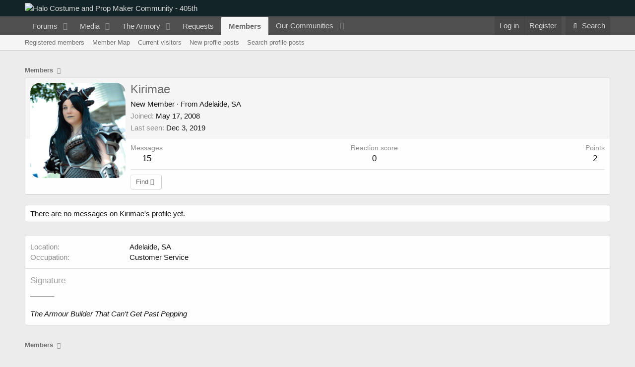

--- FILE ---
content_type: text/html; charset=utf-8
request_url: https://www.google.com/recaptcha/api2/aframe
body_size: 267
content:
<!DOCTYPE HTML><html><head><meta http-equiv="content-type" content="text/html; charset=UTF-8"></head><body><script nonce="f0W9NbgFuSblMgTGTAv28Q">/** Anti-fraud and anti-abuse applications only. See google.com/recaptcha */ try{var clients={'sodar':'https://pagead2.googlesyndication.com/pagead/sodar?'};window.addEventListener("message",function(a){try{if(a.source===window.parent){var b=JSON.parse(a.data);var c=clients[b['id']];if(c){var d=document.createElement('img');d.src=c+b['params']+'&rc='+(localStorage.getItem("rc::a")?sessionStorage.getItem("rc::b"):"");window.document.body.appendChild(d);sessionStorage.setItem("rc::e",parseInt(sessionStorage.getItem("rc::e")||0)+1);localStorage.setItem("rc::h",'1768385762560');}}}catch(b){}});window.parent.postMessage("_grecaptcha_ready", "*");}catch(b){}</script></body></html>